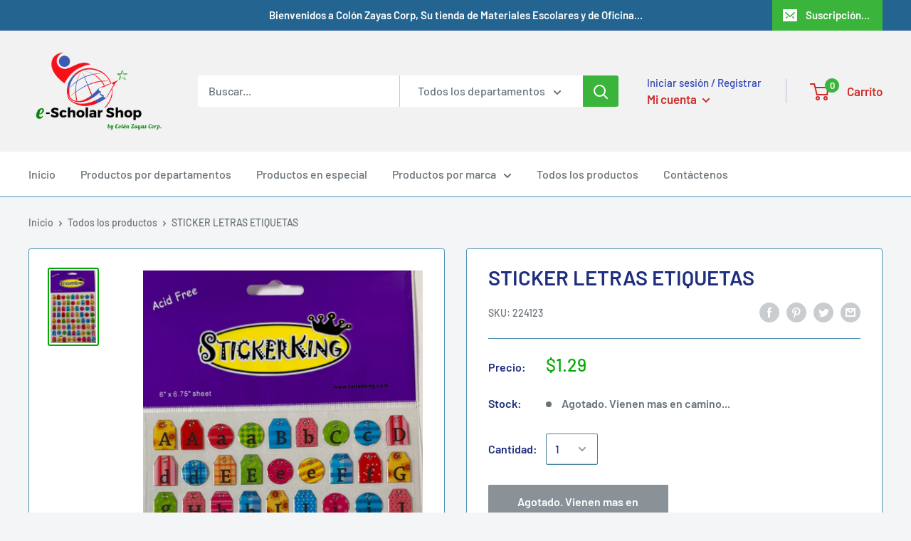

--- FILE ---
content_type: text/javascript
request_url: https://colonzayas.com/cdn/shop/t/17/assets/custom.js?v=90373254691674712701626335230
body_size: -555
content:
//# sourceMappingURL=/cdn/shop/t/17/assets/custom.js.map?v=90373254691674712701626335230
